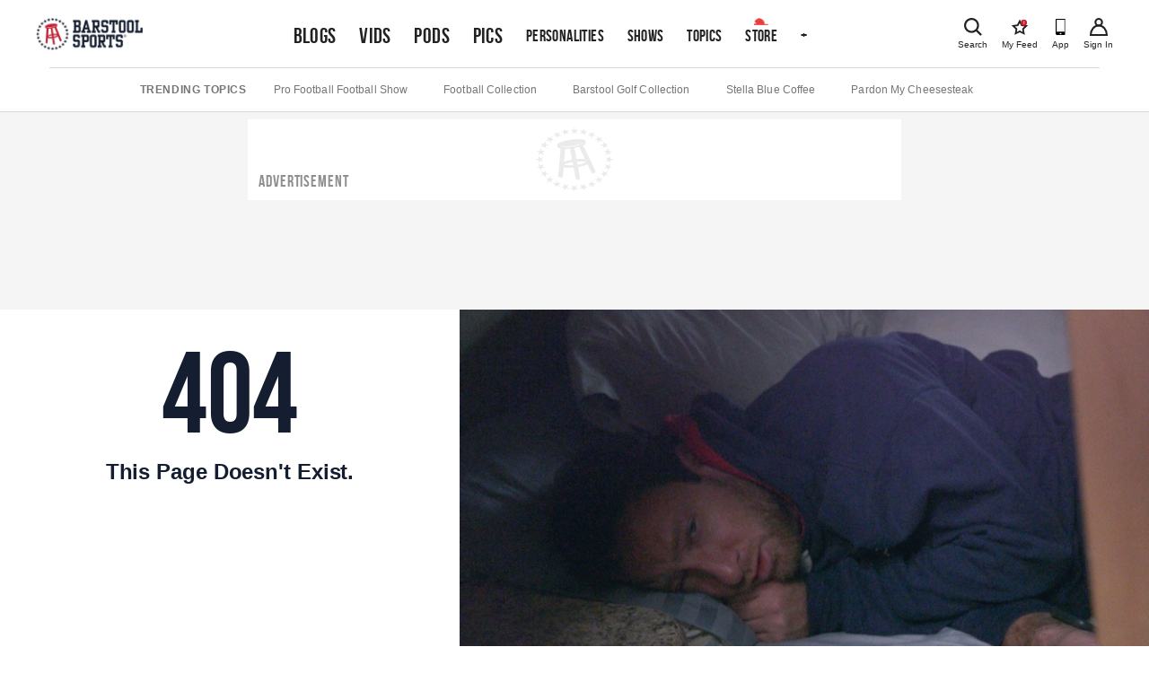

--- FILE ---
content_type: application/javascript
request_url: https://htlbid.com/v3/barstoolsports.com/htlbid.js
body_size: 555
content:
/*HTLv3*/(e=>{const o=[[.05,64388,"c248545f-c7a9-48de-affd-acaad0758586"],[1,64360,"79b18d64-2cdf-4e6c-9684-173e190949d6"]],n="bid-64388-64360_5-95";const t=new URLSearchParams(e.location.search),c=Number(t.get("htlbidqa")),d=t.has("aditude_debug");let i;if(c)i=o.find((e=>e[1]===c)),d&&console.log("[BIDUI-AB-TEST] Selected version from URL param:",c);else{const e=Number(function(e){const o=document.cookie.match(new RegExp("(^| )"+e+"=([^;]+)"));return o?decodeURIComponent(o[2]):null}(n));if(e&&(i=o.find((o=>o[1]===e)),d&&console.log("[BIDUI-AB-TEST] Selected version from cookie:",e)),!i){const e=Math.random();d&&(console.log("[BIDUI-AB-TEST] Random number:",e),console.log("[BIDUI-AB-TEST] Available versions:",o.map((e=>({weight:e[0],id:e[1]}))))),i=o.find((o=>e<o[0])),i&&(d&&console.log("[BIDUI-AB-TEST] Selected new version:",i[1]),function(e,o,n){const t=new Date;t.setTime(t.getTime()+864e5*n),document.cookie=e+"="+encodeURIComponent(o)+"; expires="+t.toUTCString()+"; path=/"}(n,i[1].toString(),1))}}if(i){const o=e.document.createElement("script");o.src="https://htlbid.com/build/"+i[2]+"/htlbid.js",o.async=!0,e.document.head.appendChild(o)}})(window);

--- FILE ---
content_type: application/javascript; charset=utf-8
request_url: https://www.barstoolsports.com/_next/static/chunks/pages/%5Bcategory%5D/%5Bslug%5D-f7f6d0f5c122d5eb.js
body_size: 418
content:
(self.webpackChunk_N_E=self.webpackChunk_N_E||[]).push([[2436],{57488:function(t,e,o){(window.__NEXT_P=window.__NEXT_P||[]).push(["/[category]/[slug]",function(){return o(24502)}])},24502:function(t,e,o){"use strict";o.r(e),o.d(e,{__N_SSG:function(){return a}});var r=o(85893);o(67294);var s=o(6723),n=o(38169),c=o(34542),i=o(64085);Object.freeze([{category:"blog",redirect:"/blogs"},{category:"video",redirect:"/videos"},{category:"podcast",redirect:"/podcasts"},{category:"bio",redirect:"/personalities"}]);var a=!0;e.default=function(){return(0,i.aQ)(),(0,r.jsxs)(n.Z,{children:[(0,r.jsx)(s.Z,{title:"Not Found | Barstool Sports",description:"Find all the Barstool Sports shows to get the latest blogs, videos and podcasts."}),(0,r.jsx)(c.Z,{})]})}}},function(t){t.O(0,[9774,2888,179],function(){return t(t.s=57488)}),_N_E=t.O()}]);